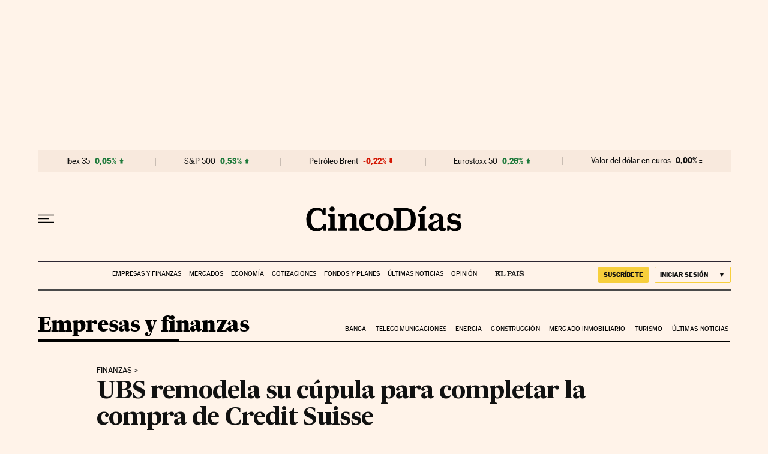

--- FILE ---
content_type: application/javascript; charset=utf-8
request_url: https://fundingchoicesmessages.google.com/f/AGSKWxXclkcvkFSfMkPrN6wAlRUDrTSEgADutea6hK6QfJ4XDfidFobg-LsO9iOtmpwsPHQtrb2JlHLIKvxp_Ehc_fufyQZnQgpkaoHDcH16igJbH5xrz-z1uPr2DEGRIHU54njfyTaqjDOTjsRwSNwm149geW9pHy2_OstG8JesdETpQD6sndYQ6_umKP4b/_/bottom_adv..swf?link1=http/adzone1..org/ads-/webapp/ads-
body_size: -1291
content:
window['90c34dc1-fa50-45d6-9bd6-c15330d8a866'] = true;